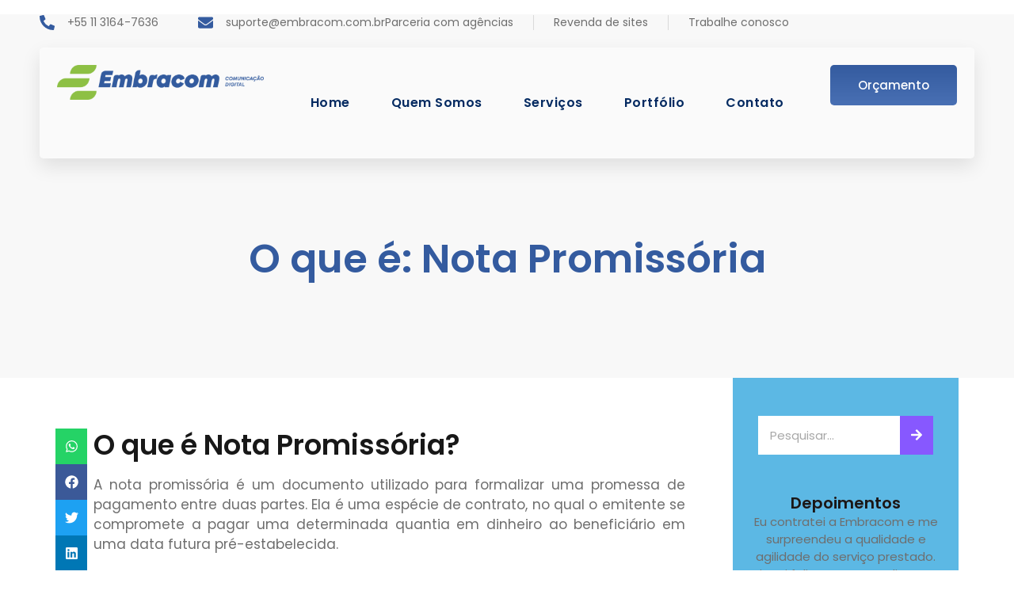

--- FILE ---
content_type: text/css
request_url: https://embracom.com.br/wp-content/uploads/elementor/css/post-3919.css?ver=1736252269
body_size: 1059
content:
.elementor-3919 .elementor-element.elementor-element-3a3f60a{--display:flex;--flex-direction:column;--container-widget-width:calc( ( 1 - var( --container-widget-flex-grow ) ) * 100% );--container-widget-height:initial;--container-widget-flex-grow:0;--container-widget-align-self:initial;--flex-wrap-mobile:wrap;--align-items:stretch;--gap:0px 0px;--row-gap:0px;--column-gap:0px;--margin-top:0px;--margin-bottom:0px;--margin-left:0px;--margin-right:0px;--padding-top:0px;--padding-bottom:90px;--padding-left:50px;--padding-right:50px;--z-index:10;}.elementor-3919 .elementor-element.elementor-element-5eca4de{--display:flex;--flex-direction:row;--container-widget-width:calc( ( 1 - var( --container-widget-flex-grow ) ) * 100% );--container-widget-height:100%;--container-widget-flex-grow:1;--container-widget-align-self:stretch;--flex-wrap-mobile:wrap;--justify-content:space-between;--align-items:stretch;--gap:0px 0px;--row-gap:0px;--column-gap:0px;--padding-top:1rem;--padding-bottom:1.2rem;--padding-left:0rem;--padding-right:0rem;}.elementor-3919 .elementor-element.elementor-element-2222788 .elementor-icon-list-items:not(.elementor-inline-items) .elementor-icon-list-item:not(:last-child){padding-bottom:calc(50px/2);}.elementor-3919 .elementor-element.elementor-element-2222788 .elementor-icon-list-items:not(.elementor-inline-items) .elementor-icon-list-item:not(:first-child){margin-top:calc(50px/2);}.elementor-3919 .elementor-element.elementor-element-2222788 .elementor-icon-list-items.elementor-inline-items .elementor-icon-list-item{margin-right:calc(50px/2);margin-left:calc(50px/2);}.elementor-3919 .elementor-element.elementor-element-2222788 .elementor-icon-list-items.elementor-inline-items{margin-right:calc(-50px/2);margin-left:calc(-50px/2);}body.rtl .elementor-3919 .elementor-element.elementor-element-2222788 .elementor-icon-list-items.elementor-inline-items .elementor-icon-list-item:after{left:calc(-50px/2);}body:not(.rtl) .elementor-3919 .elementor-element.elementor-element-2222788 .elementor-icon-list-items.elementor-inline-items .elementor-icon-list-item:after{right:calc(-50px/2);}.elementor-3919 .elementor-element.elementor-element-2222788 .elementor-icon-list-icon i{color:#345B9F;transition:color 0.3s;}.elementor-3919 .elementor-element.elementor-element-2222788 .elementor-icon-list-icon svg{fill:#345B9F;transition:fill 0.3s;}.elementor-3919 .elementor-element.elementor-element-2222788{--e-icon-list-icon-size:19px;--icon-vertical-offset:0px;}.elementor-3919 .elementor-element.elementor-element-2222788 .elementor-icon-list-icon{padding-right:6px;}.elementor-3919 .elementor-element.elementor-element-2222788 .elementor-icon-list-item > .elementor-icon-list-text, .elementor-3919 .elementor-element.elementor-element-2222788 .elementor-icon-list-item > a{font-family:"Poppins", Sans-serif;font-size:14px;font-weight:400;}.elementor-3919 .elementor-element.elementor-element-2222788 .elementor-icon-list-text{transition:color 0.3s;}.elementor-3919 .elementor-element.elementor-element-f201731 .elementor-icon-list-items:not(.elementor-inline-items) .elementor-icon-list-item:not(:last-child){padding-bottom:calc(50px/2);}.elementor-3919 .elementor-element.elementor-element-f201731 .elementor-icon-list-items:not(.elementor-inline-items) .elementor-icon-list-item:not(:first-child){margin-top:calc(50px/2);}.elementor-3919 .elementor-element.elementor-element-f201731 .elementor-icon-list-items.elementor-inline-items .elementor-icon-list-item{margin-right:calc(50px/2);margin-left:calc(50px/2);}.elementor-3919 .elementor-element.elementor-element-f201731 .elementor-icon-list-items.elementor-inline-items{margin-right:calc(-50px/2);margin-left:calc(-50px/2);}body.rtl .elementor-3919 .elementor-element.elementor-element-f201731 .elementor-icon-list-items.elementor-inline-items .elementor-icon-list-item:after{left:calc(-50px/2);}body:not(.rtl) .elementor-3919 .elementor-element.elementor-element-f201731 .elementor-icon-list-items.elementor-inline-items .elementor-icon-list-item:after{right:calc(-50px/2);}.elementor-3919 .elementor-element.elementor-element-f201731 .elementor-icon-list-item:not(:last-child):after{content:"";height:75%;border-color:var( --e-global-color-2d6a869 );}.elementor-3919 .elementor-element.elementor-element-f201731 .elementor-icon-list-items:not(.elementor-inline-items) .elementor-icon-list-item:not(:last-child):after{border-top-style:solid;border-top-width:1px;}.elementor-3919 .elementor-element.elementor-element-f201731 .elementor-icon-list-items.elementor-inline-items .elementor-icon-list-item:not(:last-child):after{border-left-style:solid;}.elementor-3919 .elementor-element.elementor-element-f201731 .elementor-inline-items .elementor-icon-list-item:not(:last-child):after{border-left-width:1px;}.elementor-3919 .elementor-element.elementor-element-f201731 .elementor-icon-list-icon i{color:var( --e-global-color-primary );transition:color 0.3s;}.elementor-3919 .elementor-element.elementor-element-f201731 .elementor-icon-list-icon svg{fill:var( --e-global-color-primary );transition:fill 0.3s;}.elementor-3919 .elementor-element.elementor-element-f201731{--e-icon-list-icon-size:20px;--icon-vertical-offset:0px;}.elementor-3919 .elementor-element.elementor-element-f201731 .elementor-icon-list-icon{padding-right:10px;}.elementor-3919 .elementor-element.elementor-element-f201731 .elementor-icon-list-item > .elementor-icon-list-text, .elementor-3919 .elementor-element.elementor-element-f201731 .elementor-icon-list-item > a{font-family:"Poppins", Sans-serif;font-size:14px;font-weight:400;}.elementor-3919 .elementor-element.elementor-element-f201731 .elementor-icon-list-text{color:var( --e-global-color-text );transition:color 0.3s;}.elementor-3919 .elementor-element.elementor-element-f201731 .elementor-icon-list-item:hover .elementor-icon-list-text{color:var( --e-global-color-primary );}.elementor-3919 .elementor-element.elementor-element-40f07d2{--display:flex;--flex-direction:row;--container-widget-width:calc( ( 1 - var( --container-widget-flex-grow ) ) * 100% );--container-widget-height:100%;--container-widget-flex-grow:1;--container-widget-align-self:stretch;--flex-wrap-mobile:wrap;--justify-content:space-between;--align-items:center;--gap:0px 0px;--row-gap:0px;--column-gap:0px;border-style:solid;--border-style:solid;border-width:1px 1px 1px 1px;--border-top-width:1px;--border-right-width:1px;--border-bottom-width:1px;--border-left-width:1px;border-color:var( --e-global-color-50b2a21 );--border-color:var( --e-global-color-50b2a21 );--border-radius:5px 5px 5px 5px;box-shadow:0px 10px 25px 0px rgba(0, 0, 0, 0.1);--margin-top:0px;--margin-bottom:0px;--margin-left:0px;--margin-right:0px;--padding-top:1.3rem;--padding-bottom:1.3rem;--padding-left:1.3rem;--padding-right:1.3rem;}.elementor-3919 .elementor-element.elementor-element-40f07d2:not(.elementor-motion-effects-element-type-background), .elementor-3919 .elementor-element.elementor-element-40f07d2 > .elementor-motion-effects-container > .elementor-motion-effects-layer{background-color:var( --e-global-color-50b2a21 );}.elementor-3919 .elementor-element.elementor-element-18486b5{width:var( --container-widget-width, 23% );max-width:23%;--container-widget-width:23%;--container-widget-flex-grow:0;text-align:left;}.elementor-3919 .elementor-element.elementor-element-18486b5 img{width:100%;max-width:100%;}.elementor-3919 .elementor-element.elementor-element-211c26a{--display:flex;}.elementor-3919 .elementor-element.elementor-element-2c612cc{--display:flex;}.elementor-3919 .elementor-element.elementor-element-8203851{--display:flex;}.elementor-3919 .elementor-element.elementor-element-8442865{--display:flex;}.elementor-3919 .elementor-element.elementor-element-8d2d731{--display:flex;}.elementor-3919 .elementor-element.elementor-element-6f56de6{--n-menu-dropdown-content-max-width:initial;--n-menu-heading-justify-content:center;--n-menu-title-flex-grow:initial;--n-menu-title-justify-content:initial;--n-menu-title-justify-content-mobile:center;--n-menu-heading-wrap:wrap;--n-menu-heading-overflow-x:initial;--n-menu-title-distance-from-content:0px;--n-menu-toggle-icon-wrapper-animation-duration:500ms;--n-menu-title-space-between:20px;--n-menu-title-color-normal:#042A61;--n-menu-title-transition:300ms;--n-menu-icon-size:16px;--n-menu-toggle-icon-size:20px;--n-menu-toggle-icon-hover-duration:500ms;--n-menu-toggle-icon-distance-from-dropdown:0px;}.elementor-3919 .elementor-element.elementor-element-6f56de6 > .elementor-widget-container{padding:0px 0px 0px 0px;}.elementor-3919 .elementor-element.elementor-element-6f56de6 > .elementor-widget-container > .e-n-menu > .e-n-menu-wrapper > .e-n-menu-heading > .e-n-menu-item > .e-n-menu-title, .elementor-3919 .elementor-element.elementor-element-6f56de6 > .elementor-widget-container > .e-n-menu > .e-n-menu-wrapper > .e-n-menu-heading > .e-n-menu-item > .e-n-menu-title > .e-n-menu-title-container, .elementor-3919 .elementor-element.elementor-element-6f56de6 > .elementor-widget-container > .e-n-menu > .e-n-menu-wrapper > .e-n-menu-heading > .e-n-menu-item > .e-n-menu-title > .e-n-menu-title-container > span{font-weight:600;--n-menu-title-line-height:5;letter-spacing:0.5px;word-spacing:0px;}.elementor-3919 .elementor-element.elementor-element-6f56de6 {--n-menu-title-color-hover:#7CB138;--n-menu-title-color-active:#7CB138;}.elementor-3919 .elementor-element.elementor-element-f713a1f .elementor-button{background-color:transparent;background-image:linear-gradient(180deg, #345B9F 0%, #4970B4 100%);}.elementor-theme-builder-content-area{height:400px;}.elementor-location-header:before, .elementor-location-footer:before{content:"";display:table;clear:both;}@media(min-width:768px){.elementor-3919 .elementor-element.elementor-element-3a3f60a{--content-width:1440px;}}@media(max-width:1024px){.elementor-3919 .elementor-element.elementor-element-3a3f60a{--padding-top:0px;--padding-bottom:0px;--padding-left:15px;--padding-right:15px;}.elementor-3919 .elementor-element.elementor-element-40f07d2{--padding-top:24px;--padding-bottom:24px;--padding-left:24px;--padding-right:24px;}.elementor-3919 .elementor-element.elementor-element-18486b5 img{width:35%;}}@media(max-width:767px){.elementor-3919 .elementor-element.elementor-element-18486b5 img{width:80%;}}

--- FILE ---
content_type: text/css
request_url: https://embracom.com.br/wp-content/uploads/elementor/css/post-3925.css?ver=1750379856
body_size: 1541
content:
.elementor-3925 .elementor-element.elementor-element-525d13dd{--display:flex;--flex-direction:row;--container-widget-width:calc( ( 1 - var( --container-widget-flex-grow ) ) * 100% );--container-widget-height:100%;--container-widget-flex-grow:1;--container-widget-align-self:stretch;--flex-wrap-mobile:wrap;--align-items:stretch;--gap:30px 30px;--row-gap:30px;--column-gap:30px;--margin-top:-17rem;--margin-bottom:0rem;--margin-left:0rem;--margin-right:0rem;--padding-top:17rem;--padding-bottom:7rem;--padding-left:0rem;--padding-right:0rem;}.elementor-3925 .elementor-element.elementor-element-525d13dd:not(.elementor-motion-effects-element-type-background), .elementor-3925 .elementor-element.elementor-element-525d13dd > .elementor-motion-effects-container > .elementor-motion-effects-layer{background-color:#F0F0F070;}.elementor-3925 .elementor-element.elementor-element-1d432b09{--display:flex;--justify-content:center;}.elementor-3925 .elementor-element.elementor-element-39f6c0d{text-align:center;}.elementor-3925 .elementor-element.elementor-element-39f6c0d .elementor-heading-title{font-size:50px;line-height:1.1em;color:#345B9F;}.elementor-3925 .elementor-element.elementor-element-7601f800{--display:flex;--flex-direction:row;--container-widget-width:calc( ( 1 - var( --container-widget-flex-grow ) ) * 100% );--container-widget-height:100%;--container-widget-flex-grow:1;--container-widget-align-self:stretch;--flex-wrap-mobile:wrap;--align-items:stretch;--gap:30px 30px;--row-gap:30px;--column-gap:30px;--overflow:hidden;border-style:solid;--border-style:solid;border-width:0px 0px 1px 0px;--border-top-width:0px;--border-right-width:0px;--border-bottom-width:1px;--border-left-width:0px;border-color:#DEDEDE;--border-color:#DEDEDE;--margin-top:0px;--margin-bottom:0px;--margin-left:0px;--margin-right:0px;--padding-top:0px;--padding-bottom:0px;--padding-left:0px;--padding-right:0px;--z-index:1;}.elementor-3925 .elementor-element.elementor-element-7601f800:not(.elementor-motion-effects-element-type-background), .elementor-3925 .elementor-element.elementor-element-7601f800 > .elementor-motion-effects-container > .elementor-motion-effects-layer{background-color:#FFFFFF;}.elementor-3925 .elementor-element.elementor-element-771f7aa7{--display:flex;--flex-direction:row;--container-widget-width:initial;--container-widget-height:100%;--container-widget-flex-grow:1;--container-widget-align-self:stretch;--flex-wrap-mobile:wrap;--justify-content:space-between;--gap:20px 20px;--row-gap:20px;--column-gap:20px;--padding-top:3rem;--padding-bottom:3rem;--padding-left:0rem;--padding-right:1rem;}.elementor-3925 .elementor-element.elementor-element-6bc6a906{width:var( --container-widget-width, 40px );max-width:40px;--container-widget-width:40px;--container-widget-flex-grow:0;--grid-side-margin:0px;--grid-column-gap:0px;--grid-row-gap:0px;--grid-bottom-margin:0px;}.elementor-3925 .elementor-element.elementor-element-6bc6a906 > .elementor-widget-container{margin:0px 0px 0px 0px;padding:1rem 0rem 0rem 0rem;}.elementor-3925 .elementor-element.elementor-element-3d6ba15e{width:var( --container-widget-width, 90% );max-width:90%;--container-widget-width:90%;--container-widget-flex-grow:0;text-align:justify;}.elementor-3925 .elementor-element.elementor-element-3d6ba15e > .elementor-widget-container{margin:0px 0px 0px 0px;padding:0rem 0rem 0rem 0.5rem;}.elementor-3925 .elementor-element.elementor-element-623b2110{--display:flex;--flex-direction:column;--container-widget-width:calc( ( 1 - var( --container-widget-flex-grow ) ) * 100% );--container-widget-height:initial;--container-widget-flex-grow:0;--container-widget-align-self:initial;--flex-wrap-mobile:wrap;--justify-content:flex-start;--align-items:center;--gap:20px 20px;--row-gap:20px;--column-gap:20px;border-style:solid;--border-style:solid;border-width:0px 0px 0px 0px;--border-top-width:0px;--border-right-width:0px;--border-bottom-width:0px;--border-left-width:0px;border-color:#757575;--border-color:#757575;--margin-top:0px;--margin-bottom:0px;--margin-left:0px;--margin-right:0px;--padding-top:3rem;--padding-bottom:3rem;--padding-left:2rem;--padding-right:2rem;}.elementor-3925 .elementor-element.elementor-element-623b2110:not(.elementor-motion-effects-element-type-background), .elementor-3925 .elementor-element.elementor-element-623b2110 > .elementor-motion-effects-container > .elementor-motion-effects-layer{background-color:var( --e-global-color-secondary );}.elementor-3925 .elementor-element.elementor-element-7d0b30f8{width:100%;max-width:100%;}.elementor-3925 .elementor-element.elementor-element-7d0b30f8 > .elementor-widget-container{background-color:transparent;margin:0px 0px 0px 0px;padding:0px 0px 0px 0px;background-image:linear-gradient(180deg, #FFFFFF 0%, #FFFFFF 100%);}.elementor-3925 .elementor-element.elementor-element-7d0b30f8 .elementor-search-form__container{min-height:42px;}.elementor-3925 .elementor-element.elementor-element-7d0b30f8 .elementor-search-form__submit{min-width:calc( 1 * 42px );--e-search-form-submit-text-color:#FFFFFF;background-color:var( --e-global-color-primary );--e-search-form-submit-icon-size:16px;}body:not(.rtl) .elementor-3925 .elementor-element.elementor-element-7d0b30f8 .elementor-search-form__icon{padding-left:calc(42px / 3);}body.rtl .elementor-3925 .elementor-element.elementor-element-7d0b30f8 .elementor-search-form__icon{padding-right:calc(42px / 3);}.elementor-3925 .elementor-element.elementor-element-7d0b30f8 .elementor-search-form__input, .elementor-3925 .elementor-element.elementor-element-7d0b30f8.elementor-search-form--button-type-text .elementor-search-form__submit{padding-left:calc(42px / 3);padding-right:calc(42px / 3);}.elementor-3925 .elementor-element.elementor-element-7d0b30f8:not(.elementor-search-form--skin-full_screen) .elementor-search-form__container{background-color:#FFFFFF00;border-color:rgba(255, 0, 0, 0);border-radius:0px;}.elementor-3925 .elementor-element.elementor-element-7d0b30f8.elementor-search-form--skin-full_screen input[type="search"].elementor-search-form__input{background-color:#FFFFFF00;border-color:rgba(255, 0, 0, 0);border-radius:0px;}.elementor-3925 .elementor-element.elementor-element-7d0b30f8 .elementor-search-form__submit:hover{--e-search-form-submit-text-color:#FFFFFF;background-color:#162530;}.elementor-3925 .elementor-element.elementor-element-7d0b30f8 .elementor-search-form__submit:focus{--e-search-form-submit-text-color:#FFFFFF;background-color:#162530;}.elementor-3925 .elementor-element.elementor-element-67b09aa9{width:auto;max-width:auto;z-index:1;text-align:center;}.elementor-3925 .elementor-element.elementor-element-67b09aa9 > .elementor-widget-container{margin:3rem 0rem 0rem 0rem;padding:0px 0px 0px 0px;}.elementor-3925 .elementor-element.elementor-element-67b09aa9 .elementor-heading-title{text-shadow:0px 0px 0px rgba(255, 156.822695856509, 156.822695856509, 0.39);}.elementor-3925 .elementor-element.elementor-element-61a6313c > .elementor-widget-container{margin:0px -9px 0px -9px;}.elementor-3925 .elementor-element.elementor-element-61a6313c.elementor-arrows-yes .elementor-main-swiper{width:calc( 100% - 40px );}.elementor-3925 .elementor-element.elementor-element-61a6313c .elementor-main-swiper{width:100%;}.elementor-3925 .elementor-element.elementor-element-61a6313c .elementor-main-swiper .swiper-slide{padding:0px 0px 0px 0px;}.elementor-3925 .elementor-element.elementor-element-61a6313c .elementor-swiper-button{font-size:20px;}.elementor-3925 .elementor-element.elementor-element-61a6313c.elementor-testimonial--layout-image_inline .elementor-testimonial__footer,
					.elementor-3925 .elementor-element.elementor-element-61a6313c.elementor-testimonial--layout-image_stacked .elementor-testimonial__footer{margin-top:5px;}.elementor-3925 .elementor-element.elementor-element-61a6313c.elementor-testimonial--layout-image_above .elementor-testimonial__footer{margin-bottom:5px;}.elementor-3925 .elementor-element.elementor-element-61a6313c.elementor-testimonial--layout-image_left .elementor-testimonial__footer{padding-right:5px;}.elementor-3925 .elementor-element.elementor-element-61a6313c.elementor-testimonial--layout-image_right .elementor-testimonial__footer{padding-left:5px;}.elementor-3925 .elementor-element.elementor-element-61a6313c .elementor-testimonial__text{font-size:15px;font-style:normal;}.elementor-3925 .elementor-element.elementor-element-61a6313c .elementor-testimonial__name{font-size:15px;font-weight:700;}.elementor-3925 .elementor-element.elementor-element-61a6313c .elementor-testimonial__title{font-size:10px;font-weight:500;text-transform:uppercase;letter-spacing:0.7px;}.elementor-3925 .elementor-element.elementor-element-61a6313c .elementor-testimonial__image img{width:55px;height:55px;}.elementor-3925 .elementor-element.elementor-element-61a6313c.elementor-testimonial--layout-image_left .elementor-testimonial__content:after,
					 .elementor-3925 .elementor-element.elementor-element-61a6313c.elementor-testimonial--layout-image_right .elementor-testimonial__content:after{top:calc( 20px + (55px / 2) - 8px );}body:not(.rtl) .elementor-3925 .elementor-element.elementor-element-61a6313c.elementor-testimonial--layout-image_stacked:not(.elementor-testimonial--align-center):not(.elementor-testimonial--align-right) .elementor-testimonial__content:after,
					 body:not(.rtl) .elementor-3925 .elementor-element.elementor-element-61a6313c.elementor-testimonial--layout-image_inline:not(.elementor-testimonial--align-center):not(.elementor-testimonial--align-right) .elementor-testimonial__content:after,
					 .elementor-3925 .elementor-element.elementor-element-61a6313c.elementor-testimonial--layout-image_stacked.elementor-testimonial--align-left .elementor-testimonial__content:after,
					 .elementor-3925 .elementor-element.elementor-element-61a6313c.elementor-testimonial--layout-image_inline.elementor-testimonial--align-left .elementor-testimonial__content:after{left:calc( 20px + (55px / 2) - 8px );right:auto;}body.rtl .elementor-3925 .elementor-element.elementor-element-61a6313c.elementor-testimonial--layout-image_stacked:not(.elementor-testimonial--align-center):not(.elementor-testimonial--align-left) .elementor-testimonial__content:after,
					 body.rtl .elementor-3925 .elementor-element.elementor-element-61a6313c.elementor-testimonial--layout-image_inline:not(.elementor-testimonial--align-center):not(.elementor-testimonial--align-left) .elementor-testimonial__content:after,
					 .elementor-3925 .elementor-element.elementor-element-61a6313c.elementor-testimonial--layout-image_stacked.elementor-testimonial--align-right .elementor-testimonial__content:after,
					 .elementor-3925 .elementor-element.elementor-element-61a6313c.elementor-testimonial--layout-image_inline.elementor-testimonial--align-right .elementor-testimonial__content:after{right:calc( 20px + (55px / 2) - 8px );left:auto;}body:not(.rtl) .elementor-3925 .elementor-element.elementor-element-61a6313c.elementor-testimonial--layout-image_above:not(.elementor-testimonial--align-center):not(.elementor-testimonial--align-right) .elementor-testimonial__content:after,
					 .elementor-3925 .elementor-element.elementor-element-61a6313c.elementor-testimonial--layout-image_above.elementor-testimonial--align-left .elementor-testimonial__content:after{left:calc( 20px + (55px / 2) - 8px );right:auto;}body.rtl .elementor-3925 .elementor-element.elementor-element-61a6313c.elementor-testimonial--layout-image_above:not(.elementor-testimonial--align-center):not(.elementor-testimonial--align-left) .elementor-testimonial__content:after,
					 .elementor-3925 .elementor-element.elementor-element-61a6313c.elementor-testimonial--layout-image_above.elementor-testimonial--align-right .elementor-testimonial__content:after{right:calc( 20px + (55px / 2) - 8px );left:auto;}body.rtl .elementor-3925 .elementor-element.elementor-element-61a6313c.elementor-testimonial--layout-image_inline.elementor-testimonial--align-left .elementor-testimonial__image + cite,
					 body.rtl .elementor-3925 .elementor-element.elementor-element-61a6313c.elementor-testimonial--layout-image_above.elementor-testimonial--align-left .elementor-testimonial__image + cite,
					 body:not(.rtl) .elementor-3925 .elementor-element.elementor-element-61a6313c.elementor-testimonial--layout-image_inline .elementor-testimonial__image + cite,
					 body:not(.rtl) .elementor-3925 .elementor-element.elementor-element-61a6313c.elementor-testimonial--layout-image_above .elementor-testimonial__image + cite{margin-left:0px;margin-right:0;}body:not(.rtl) .elementor-3925 .elementor-element.elementor-element-61a6313c.elementor-testimonial--layout-image_inline.elementor-testimonial--align-right .elementor-testimonial__image + cite,
					 body:not(.rtl) .elementor-3925 .elementor-element.elementor-element-61a6313c.elementor-testimonial--layout-image_above.elementor-testimonial--align-right .elementor-testimonial__image + cite,
					 body.rtl .elementor-3925 .elementor-element.elementor-element-61a6313c.elementor-testimonial--layout-image_inline .elementor-testimonial__image + cite,
					 body.rtl .elementor-3925 .elementor-element.elementor-element-61a6313c.elementor-testimonial--layout-image_above .elementor-testimonial__image + cite{margin-right:0px;margin-left:0;}.elementor-3925 .elementor-element.elementor-element-61a6313c.elementor-testimonial--layout-image_stacked .elementor-testimonial__image + cite,
					 .elementor-3925 .elementor-element.elementor-element-61a6313c.elementor-testimonial--layout-image_left .elementor-testimonial__image + cite,
					 .elementor-3925 .elementor-element.elementor-element-61a6313c.elementor-testimonial--layout-image_right .elementor-testimonial__image + cite{margin-top:0px;}.elementor-3925 .elementor-element.elementor-element-270a99ad .elementor-button{background-color:var( --e-global-color-accent );border-style:none;}.elementor-3925 .elementor-element.elementor-element-270a99ad .elementor-button:hover, .elementor-3925 .elementor-element.elementor-element-270a99ad .elementor-button:focus{color:var( --e-global-color-accent );}.elementor-3925 .elementor-element.elementor-element-270a99ad .elementor-button:hover svg, .elementor-3925 .elementor-element.elementor-element-270a99ad .elementor-button:focus svg{fill:var( --e-global-color-accent );}.elementor-3925 .elementor-element.elementor-element-1d675d04{width:auto;max-width:auto;z-index:1;text-align:center;}.elementor-3925 .elementor-element.elementor-element-1d675d04 > .elementor-widget-container{margin:0px 0px 0px 0px;padding:3rem 0rem 0rem 0rem;}.elementor-3925 .elementor-element.elementor-element-1d675d04 .elementor-heading-title{text-shadow:0px 0px 0px rgba(255, 156.822695856509, 156.822695856509, 0.39);}.elementor-3925 .elementor-element.elementor-element-56e94407{--grid-template-columns:repeat(0, auto);--icon-size:16px;--grid-column-gap:7px;--grid-row-gap:0px;}.elementor-3925 .elementor-element.elementor-element-56e94407 .elementor-widget-container{text-align:center;}.elementor-3925 .elementor-element.elementor-element-56e94407 > .elementor-widget-container{margin:0px 0px 0px 9px;padding:0px 0px 0px 0px;}.elementor-3925 .elementor-element.elementor-element-56e94407 .elementor-social-icon i{color:var( --e-global-color-primary );}.elementor-3925 .elementor-element.elementor-element-56e94407 .elementor-social-icon svg{fill:var( --e-global-color-primary );}.elementor-3925 .elementor-element.elementor-element-56e94407 .elementor-social-icon{border-style:none;}.elementor-3925 .elementor-element.elementor-element-56e94407 .elementor-icon{border-radius:50% 50% 50% 50%;}.elementor-3925 .elementor-element.elementor-element-56e94407 .elementor-social-icon:hover{background-color:#162530;}.elementor-3925 .elementor-element.elementor-element-56e94407 .elementor-social-icon:hover i{color:#FFFFFF;}.elementor-3925 .elementor-element.elementor-element-56e94407 .elementor-social-icon:hover svg{fill:#FFFFFF;}@media(max-width:1024px){ .elementor-3925 .elementor-element.elementor-element-6bc6a906{--grid-side-margin:0px;--grid-column-gap:0px;--grid-row-gap:0px;--grid-bottom-margin:0px;}.elementor-3925 .elementor-element.elementor-element-56e94407{width:initial;max-width:initial;}}@media(min-width:768px){.elementor-3925 .elementor-element.elementor-element-771f7aa7{--width:75%;}.elementor-3925 .elementor-element.elementor-element-623b2110{--width:25%;}}@media(max-width:1024px) and (min-width:768px){.elementor-3925 .elementor-element.elementor-element-771f7aa7{--width:100%;}.elementor-3925 .elementor-element.elementor-element-623b2110{--width:100%;}}@media(max-width:767px){.elementor-3925 .elementor-element.elementor-element-1d432b09{--padding-top:30px;--padding-bottom:0px;--padding-left:30px;--padding-right:30px;}.elementor-3925 .elementor-element.elementor-element-7601f800{--padding-top:48px;--padding-bottom:48px;--padding-left:0px;--padding-right:0px;}.elementor-3925 .elementor-element.elementor-element-771f7aa7{--padding-top:0px;--padding-bottom:20px;--padding-left:20px;--padding-right:20px;} .elementor-3925 .elementor-element.elementor-element-6bc6a906{--grid-side-margin:0px;--grid-column-gap:0px;--grid-row-gap:0px;--grid-bottom-margin:0px;}.elementor-3925 .elementor-element.elementor-element-623b2110{--padding-top:48px;--padding-bottom:48px;--padding-left:30px;--padding-right:30px;}}